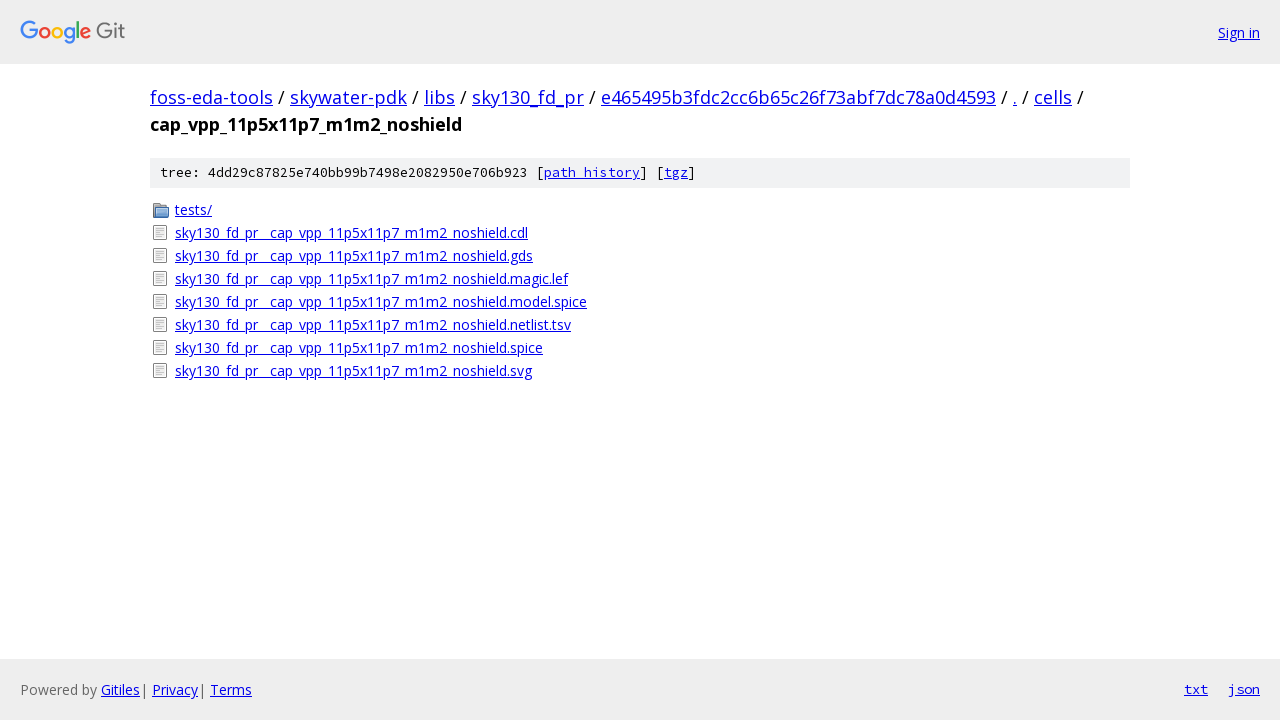

--- FILE ---
content_type: text/html; charset=utf-8
request_url: https://foss-eda-tools.googlesource.com/skywater-pdk/libs/sky130_fd_pr/+/e465495b3fdc2cc6b65c26f73abf7dc78a0d4593/cells/cap_vpp_11p5x11p7_m1m2_noshield/
body_size: 885
content:
<!DOCTYPE html><html lang="en"><head><meta charset="utf-8"><meta name="viewport" content="width=device-width, initial-scale=1"><title>cells/cap_vpp_11p5x11p7_m1m2_noshield - skywater-pdk/libs/sky130_fd_pr - Git at Google</title><link rel="stylesheet" type="text/css" href="/+static/base.css"><!-- default customHeadTagPart --></head><body class="Site"><header class="Site-header"><div class="Header"><a class="Header-image" href="/"><img src="//www.gstatic.com/images/branding/lockups/2x/lockup_git_color_108x24dp.png" width="108" height="24" alt="Google Git"></a><div class="Header-menu"> <a class="Header-menuItem" href="https://accounts.google.com/AccountChooser?faa=1&amp;continue=https://foss-eda-tools.googlesource.com/login/skywater-pdk/libs/sky130_fd_pr/%2B/e465495b3fdc2cc6b65c26f73abf7dc78a0d4593/cells/cap_vpp_11p5x11p7_m1m2_noshield">Sign in</a> </div></div></header><div class="Site-content"><div class="Container "><div class="Breadcrumbs"><a class="Breadcrumbs-crumb" href="/?format=HTML">foss-eda-tools</a> / <a class="Breadcrumbs-crumb" href="/skywater-pdk/">skywater-pdk</a> / <a class="Breadcrumbs-crumb" href="/skywater-pdk/libs/">libs</a> / <a class="Breadcrumbs-crumb" href="/skywater-pdk/libs/sky130_fd_pr/">sky130_fd_pr</a> / <a class="Breadcrumbs-crumb" href="/skywater-pdk/libs/sky130_fd_pr/+/e465495b3fdc2cc6b65c26f73abf7dc78a0d4593">e465495b3fdc2cc6b65c26f73abf7dc78a0d4593</a> / <a class="Breadcrumbs-crumb" href="/skywater-pdk/libs/sky130_fd_pr/+/e465495b3fdc2cc6b65c26f73abf7dc78a0d4593/">.</a> / <a class="Breadcrumbs-crumb" href="/skywater-pdk/libs/sky130_fd_pr/+/e465495b3fdc2cc6b65c26f73abf7dc78a0d4593/cells">cells</a> / <span class="Breadcrumbs-crumb">cap_vpp_11p5x11p7_m1m2_noshield</span></div><div class="TreeDetail"><div class="u-sha1 u-monospace TreeDetail-sha1">tree: 4dd29c87825e740bb99b7498e2082950e706b923 [<a href="/skywater-pdk/libs/sky130_fd_pr/+log/e465495b3fdc2cc6b65c26f73abf7dc78a0d4593/cells/cap_vpp_11p5x11p7_m1m2_noshield">path history</a>] <span>[<a href="/skywater-pdk/libs/sky130_fd_pr/+archive/e465495b3fdc2cc6b65c26f73abf7dc78a0d4593/cells/cap_vpp_11p5x11p7_m1m2_noshield.tar.gz">tgz</a>]</span></div><ol class="FileList"><li class="FileList-item FileList-item--gitTree" title="Tree - tests/"><a class="FileList-itemLink" href="/skywater-pdk/libs/sky130_fd_pr/+/e465495b3fdc2cc6b65c26f73abf7dc78a0d4593/cells/cap_vpp_11p5x11p7_m1m2_noshield/tests/">tests/</a></li><li class="FileList-item FileList-item--regularFile" title="Regular file - sky130_fd_pr__cap_vpp_11p5x11p7_m1m2_noshield.cdl"><a class="FileList-itemLink" href="/skywater-pdk/libs/sky130_fd_pr/+/e465495b3fdc2cc6b65c26f73abf7dc78a0d4593/cells/cap_vpp_11p5x11p7_m1m2_noshield/sky130_fd_pr__cap_vpp_11p5x11p7_m1m2_noshield.cdl">sky130_fd_pr__cap_vpp_11p5x11p7_m1m2_noshield.cdl</a></li><li class="FileList-item FileList-item--regularFile" title="Regular file - sky130_fd_pr__cap_vpp_11p5x11p7_m1m2_noshield.gds"><a class="FileList-itemLink" href="/skywater-pdk/libs/sky130_fd_pr/+/e465495b3fdc2cc6b65c26f73abf7dc78a0d4593/cells/cap_vpp_11p5x11p7_m1m2_noshield/sky130_fd_pr__cap_vpp_11p5x11p7_m1m2_noshield.gds">sky130_fd_pr__cap_vpp_11p5x11p7_m1m2_noshield.gds</a></li><li class="FileList-item FileList-item--regularFile" title="Regular file - sky130_fd_pr__cap_vpp_11p5x11p7_m1m2_noshield.magic.lef"><a class="FileList-itemLink" href="/skywater-pdk/libs/sky130_fd_pr/+/e465495b3fdc2cc6b65c26f73abf7dc78a0d4593/cells/cap_vpp_11p5x11p7_m1m2_noshield/sky130_fd_pr__cap_vpp_11p5x11p7_m1m2_noshield.magic.lef">sky130_fd_pr__cap_vpp_11p5x11p7_m1m2_noshield.magic.lef</a></li><li class="FileList-item FileList-item--regularFile" title="Regular file - sky130_fd_pr__cap_vpp_11p5x11p7_m1m2_noshield.model.spice"><a class="FileList-itemLink" href="/skywater-pdk/libs/sky130_fd_pr/+/e465495b3fdc2cc6b65c26f73abf7dc78a0d4593/cells/cap_vpp_11p5x11p7_m1m2_noshield/sky130_fd_pr__cap_vpp_11p5x11p7_m1m2_noshield.model.spice">sky130_fd_pr__cap_vpp_11p5x11p7_m1m2_noshield.model.spice</a></li><li class="FileList-item FileList-item--regularFile" title="Regular file - sky130_fd_pr__cap_vpp_11p5x11p7_m1m2_noshield.netlist.tsv"><a class="FileList-itemLink" href="/skywater-pdk/libs/sky130_fd_pr/+/e465495b3fdc2cc6b65c26f73abf7dc78a0d4593/cells/cap_vpp_11p5x11p7_m1m2_noshield/sky130_fd_pr__cap_vpp_11p5x11p7_m1m2_noshield.netlist.tsv">sky130_fd_pr__cap_vpp_11p5x11p7_m1m2_noshield.netlist.tsv</a></li><li class="FileList-item FileList-item--regularFile" title="Regular file - sky130_fd_pr__cap_vpp_11p5x11p7_m1m2_noshield.spice"><a class="FileList-itemLink" href="/skywater-pdk/libs/sky130_fd_pr/+/e465495b3fdc2cc6b65c26f73abf7dc78a0d4593/cells/cap_vpp_11p5x11p7_m1m2_noshield/sky130_fd_pr__cap_vpp_11p5x11p7_m1m2_noshield.spice">sky130_fd_pr__cap_vpp_11p5x11p7_m1m2_noshield.spice</a></li><li class="FileList-item FileList-item--regularFile" title="Regular file - sky130_fd_pr__cap_vpp_11p5x11p7_m1m2_noshield.svg"><a class="FileList-itemLink" href="/skywater-pdk/libs/sky130_fd_pr/+/e465495b3fdc2cc6b65c26f73abf7dc78a0d4593/cells/cap_vpp_11p5x11p7_m1m2_noshield/sky130_fd_pr__cap_vpp_11p5x11p7_m1m2_noshield.svg">sky130_fd_pr__cap_vpp_11p5x11p7_m1m2_noshield.svg</a></li></ol></div></div> <!-- Container --></div> <!-- Site-content --><footer class="Site-footer"><div class="Footer"><span class="Footer-poweredBy">Powered by <a href="https://gerrit.googlesource.com/gitiles/">Gitiles</a>| <a href="https://policies.google.com/privacy">Privacy</a>| <a href="https://policies.google.com/terms">Terms</a></span><span class="Footer-formats"><a class="u-monospace Footer-formatsItem" href="?format=TEXT">txt</a> <a class="u-monospace Footer-formatsItem" href="?format=JSON">json</a></span></div></footer></body></html>